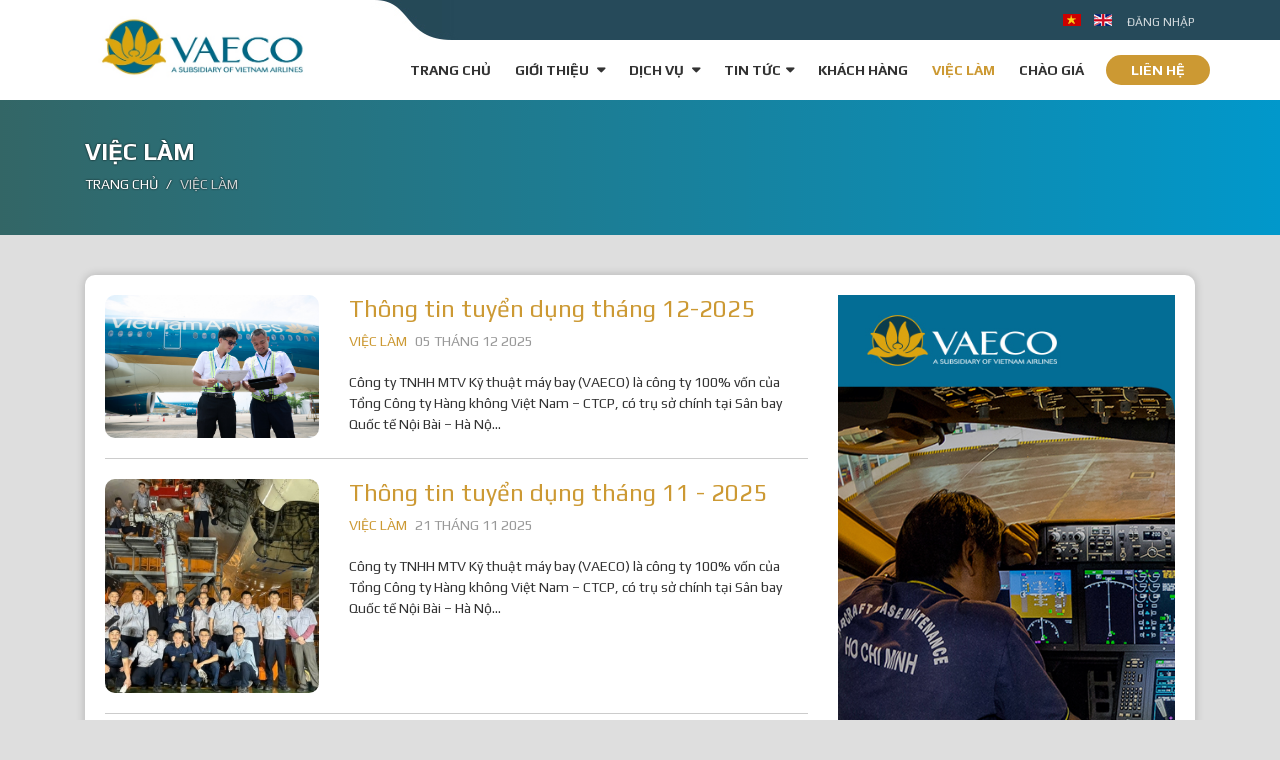

--- FILE ---
content_type: text/html; charset=utf-8
request_url: http://vaeco.com.vn/web/vi/viec-lam
body_size: 5568
content:

<!doctype html>
<html lang="vi-vn" dir="ltr">
    <head>
        <meta charset="utf-8">
        <meta name="viewport" content="width=device-width, initial-scale=1, shrink-to-fit=no">
        <link rel="canonical" href="http://vaeco.com.vn/web/vi/viec-lam">
        <base href="http://vaeco.com.vn/web/vi/viec-lam" />
	<meta http-equiv="content-type" content="text/html; charset=utf-8" />
	<meta name="generator" content="Joomla! - Open Source Content Management" />
	<title>Việc làm  - VAECO</title>
	<link href="/web/vi/viec-lam?format=feed&amp;type=rss" rel="alternate" type="application/rss+xml" title="RSS 2.0" />
	<link href="/web/vi/viec-lam?format=feed&amp;type=atom" rel="alternate" type="application/atom+xml" title="Atom 1.0" />
	<link href="/web/images/favicon.png" rel="shortcut icon" type="image/vnd.microsoft.icon" />
	<link href="//fonts.googleapis.com/css?family=Play:100,100i,300,300i,400,400i,500,500i,700,700i,900,900i&amp;subset=vietnamese" rel="stylesheet" type="text/css" />
	<link href="/web/templates/grid/css/bootstrap.min.css" rel="stylesheet" type="text/css" />
	<link href="/web/templates/grid/css/font-awesome.min.css" rel="stylesheet" type="text/css" />
	<link href="/web/templates/grid/css/template.css" rel="stylesheet" type="text/css" />
	<link href="/web/templates/grid/css/presets/default.css" rel="stylesheet" type="text/css" />
	<link href="/web/templates/grid/css/custom.css" rel="stylesheet" type="text/css" />
	<link href="/web/media/mod_languages/css/template.css?a27cffd689bda1e0f85cad2b14b15b6d" rel="stylesheet" type="text/css" />
	<style type="text/css">
body{font-family: 'Play', sans-serif;font-size: 14px;font-style: normal;}
.logo-image {height:68px;}.logo-image {height:68px;}#sp-section-5{ background-color:#20282c;color:#666666;padding:20px 0px 10px 0px; }
	</style>
	<script src="/web/media/jui/js/jquery.min.js?a27cffd689bda1e0f85cad2b14b15b6d" type="text/javascript"></script>
	<script src="/web/media/jui/js/jquery-noconflict.js?a27cffd689bda1e0f85cad2b14b15b6d" type="text/javascript"></script>
	<script src="/web/media/jui/js/jquery-migrate.min.js?a27cffd689bda1e0f85cad2b14b15b6d" type="text/javascript"></script>
	<script src="/web/media/system/js/caption.js?a27cffd689bda1e0f85cad2b14b15b6d" type="text/javascript"></script>
	<script src="/web/templates/grid/js/popper.min.js" type="text/javascript"></script>
	<script src="/web/templates/grid/js/bootstrap.min.js" type="text/javascript"></script>
	<script src="/web/templates/grid/js/main.js" type="text/javascript"></script>
	<script type="text/javascript">
jQuery(window).on('load',  function() {
				new JCaption('img.caption');
			});template="grid";
	</script>
<meta name="ahrefs-site-verification" content="d2536d96aec534d1ce3c3717ec63bd67e0d011f3223ce8927288036e7841be2e">
		
    </head>
    <body class="site helix-ultimate com-content view-category layout-blog task-none itemid-151 vi-vn ltr sticky-header layout-fluid offcanvas-init offcanvs-position-right">
    
    <div class="body-wrapper">
        <div class="body-innerwrapper">
            <header id="sp-header"><div class="container"><div class="container-inner"><div class="row"><div id="sp-logo" class="col-5 col-lg-3"><div class="sp-column"><div class="logo"><a href="/web/"><img class="logo-image d-none d-lg-inline-block" src="/web/images/vaeco-logo.png" alt="VAECO"><img class="logo-image-phone d-inline-block d-lg-none" src="/web/images/vaeco-logo.png" alt="VAECO"></a></div></div></div><div class="col-7 col-lg-9"><div class="sp-column"><div id="topBar"><div class="sp-module "><div class="sp-module-content"><div class="mod-languages">

	<ul class="lang-inline">
						<li class="lang-active" dir="ltr">
			<a href="/web/vi/viec-lam">
												<img src="/web/media/mod_languages/images/vi_vn.gif" alt="Tiếng Việt" title="Tiếng Việt" />										</a>
			</li>
								<li dir="ltr">
			<a href="/web/en/">
												<img src="/web/media/mod_languages/images/en_gb.gif" alt="English" title="English" />										</a>
			</li>
				</ul>

</div>
</div></div><div class="sp-module "><div class="sp-module-content"><ul class="menu">
<li class="item-158"><a href="http://portal.vaeco.com.vn/vi/index.htm" target="_blank" rel="noopener noreferrer">Đăng nhập</a></li></ul>
</div></div></div><div id="topMenu"><nav class="sp-megamenu-wrapper" role="navigation"><a id="offcanvas-toggler" aria-label="Navigation" class="offcanvas-toggler-right d-block d-lg-none" href="#"><i class="fa fa-bars" aria-hidden="true" title="Navigation"></i></a><ul class="menu sp-megamenu-parent menu-animation-fade-up d-none d-lg-block">
<li class="item-104 default"><a href="/web/vi/" >Trang chủ</a></li><li class="item-123 menu-deeper menu-parent"><a href="/web/vi/gioi-thieu/gioi-thieu-cong-ty" >Giới thiệu <span class="menu-toggler"></span></a><ul class="menu-child"><li class="item-124"><a href="/web/vi/gioi-thieu/gioi-thieu-cong-ty" >Giới thiệu công ty</a></li><li class="item-125"><a href="/web/vi/gioi-thieu/lich-su-hinh-thanh" >Lịch sử hình thành </a></li><li class="item-127"><a href="/web/vi/gioi-thieu/su-menh-tam-nhin" >Sứ mệnh và tầm nhìn </a></li><li class="item-128"><a href="/web/vi/gioi-thieu/gia-tri-cot-loi" >Giá trị cốt lõi </a></li><li class="item-162"><a href="/web/vi/gioi-thieu/nguon-luc" >Nguồn lực</a></li><li class="item-129"><a href="/web/vi/gioi-thieu/bo-phan-kinh-doanh" >Bộ phận kinh doanh</a></li><li class="item-163"><a href="/web/vi/gioi-thieu/phe-chuan" >Phê chuẩn </a></li><li class="item-130"><a href="/web/vi/gioi-thieu/trach-nhiem-xa-hoi" >Trách nhiệm xã hội </a></li></ul></li><li class="item-131 menu-deeper menu-parent"><a href="/web/vi/dich-vu/bao-duong-ngoai-truong" >Dịch vụ <span class="menu-toggler"></span></a><ul class="menu-child"><li class="item-141"><a href="/web/vi/dich-vu/bao-duong-ngoai-truong" >Bảo dưỡng ngoại trường</a></li><li class="item-142"><a href="/web/vi/dich-vu/bao-duong-noi-truong" >Bảo dưỡng nội trường</a></li><li class="item-144"><a href="/web/vi/dich-vu/cung-ung-phu-tung" >Cung ứng phụ tùng</a></li><li class="item-145"><a href="/web/vi/dich-vu/bao-duong-noi-that" >Bảo dưỡng nội thất</a></li><li class="item-143"><a href="/web/vi/dich-vu/dao-tao-ky-thuat" >Đào tạo kỹ thuật </a></li><li class="item-149"><a href="/web/vi/dich-vu/cac-dich-vu-khac" >Các dịch vụ khác</a></li></ul></li><li class="item-183 menu-deeper menu-parent"><a href="/web/vi/tin-ta-c/tin-tuc" >Tin tức<span class="menu-toggler"></span></a><ul class="menu-child"><li class="item-150"><a href="/web/vi/tin-ta-c/tin-tuc" >Tin tức</a></li><li class="item-184"><a href="/web/vi/tin-ta-c/truya-i-n-tha-ng-na-i-i-ba-i" >Chuyển đổi số</a></li></ul></li><li class="item-155"><a href="/web/vi/khach-hang" >Khách hàng</a></li><li class="item-151 current active"><a href="/web/vi/viec-lam" >Việc làm </a></li><li class="item-182"><a href="/web/vi/chao-gia" >Chào giá</a></li><li class="item-156"><a href="/web/vi/lien-he" class="cta">Liên hệ </a></li></ul>
</nav></div></div></div></div></div></div><div class="blueBar"></div><div class="colorBar"></div></header>            <section id="sp-section-1"><div class="row"><div id="sp-title" class="col-lg-12 "><div class="sp-column "><div class="sp-page-title"><div class="container"><h2 class="sp-page-title-heading">Việc làm </h2>
<ol itemscope itemtype="https://schema.org/BreadcrumbList" class="breadcrumb">
			<li class="float-left">
			<span class="divider fa fa-location" aria-hidden="true"></span>
		</li>
	
				<li itemprop="itemListElement" itemscope itemtype="https://schema.org/ListItem" class="breadcrumb-item"><a itemprop="item" href="/web/vi/" class="pathway"><span itemprop="name">Trang chủ</span></a>				<meta itemprop="position" content="1">
			</li>
					<li itemprop="itemListElement" itemscope itemtype="https://schema.org/ListItem" class="breadcrumb-item active"><span itemprop="name">Việc làm </span>				<meta itemprop="position" content="2">
			</li>
		</ol>
</div></div></div></div></div></section><section id="sp-main-body"><div class="container"><div class="container-inner"><div class="row"><main id="sp-component" class="col-lg-8 " role="main"><div class="sp-column "><div id="system-message-container">
	</div>

<div class="content-blog">
	
		
	
	
	
			
		<div class="posts post-blog">				
									
					<div class="post post-621 "
						itemprop="blogPost" itemscope itemtype="https://schema.org/BlogPosting">
						<div class="row">
<div class="col-md-4 col-sm-5 col-3">
	
						<div class="post-image">
							<a href="/web/vi/viec-lam/621-thong-tin-tuy-n-d-ng-thang-12-2025"><img
									 src="/web/images/DSC_6907.jpg" alt=""></a>
							</div>
			</div>
<div class="col-md-8 col-sm-7 col-9">
<div class="post-body">
	
	
	<div class="post-header">
					<h2>
									<a href="/web/vi/viec-lam/621-thong-tin-tuy-n-d-ng-thang-12-2025">
						Thông tin tuyển dụng tháng 12-2025					</a>
							</h2>
		
		
		
			</div>

		
		  <div class="post-info">

	
		
		
					<span class="category-name" title="Chuyên mục: Việc làm">
			<a href="/web/vi/viec-lam">Việc làm</a>
	</span>
		
		
					<span class="published" title="Được đăng: 05 Tháng 12 2025">
	<time datetime="2025-12-05T08:40:10+00:00">
		05 Tháng 12 2025	</time>
</span>
				
							
	
			
		
			</div>
	
	
		
	<div class="post-intro">
		Công ty TNHH MTV Kỹ thuật máy bay (VAECO) là công ty 100% vốn của Tổng Công ty Hàng không Việt Nam – CTCP, có trụ sở chính tại Sân bay Quốc tế Nội Bài – Hà Nộ...
	</div>

	
	
	</div>
</div>
</div>
					</div>								
									
					<div class="post post-603 "
						itemprop="blogPost" itemscope itemtype="https://schema.org/BlogPosting">
						<div class="row">
<div class="col-md-4 col-sm-5 col-3">
	
						<div class="post-image">
							<a href="/web/vi/viec-lam/603-thong-tin-tuy-n-d-ng-thang-11-2025"><img
									 src="/web/images/2024/12/12/10_medium.jpg" alt=""></a>
							</div>
			</div>
<div class="col-md-8 col-sm-7 col-9">
<div class="post-body">
	
	
	<div class="post-header">
					<h2>
									<a href="/web/vi/viec-lam/603-thong-tin-tuy-n-d-ng-thang-11-2025">
						Thông tin tuyển dụng tháng 11 - 2025					</a>
							</h2>
		
		
		
			</div>

		
		  <div class="post-info">

	
		
		
					<span class="category-name" title="Chuyên mục: Việc làm">
			<a href="/web/vi/viec-lam">Việc làm</a>
	</span>
		
		
					<span class="published" title="Được đăng: 21 Tháng 11 2025">
	<time datetime="2025-11-21T03:59:17+00:00">
		21 Tháng 11 2025	</time>
</span>
				
							
	
			
		
			</div>
	
	
		
	<div class="post-intro">
		Công ty TNHH MTV Kỹ thuật máy bay (VAECO) là công ty 100% vốn của Tổng Công ty Hàng không Việt Nam – CTCP, có trụ sở chính tại Sân bay Quốc tế Nội Bài – Hà Nộ...
	</div>

	
	
	</div>
</div>
</div>
					</div>								
									
					<div class="post post-550 "
						itemprop="blogPost" itemscope itemtype="https://schema.org/BlogPosting">
						<div class="row">
<div class="col-md-4 col-sm-5 col-3">
	
						<div class="post-image">
							<a href="/web/vi/viec-lam/550-thong-tin-tuy-n-d-ng-thang-10-2025-l-n-2"><img
									 src="/web/images/DSC_7086_-_Copy.jpg" alt=""></a>
							</div>
			</div>
<div class="col-md-8 col-sm-7 col-9">
<div class="post-body">
	
	
	<div class="post-header">
					<h2>
									<a href="/web/vi/viec-lam/550-thong-tin-tuy-n-d-ng-thang-10-2025-l-n-2">
						Thông tin tuyển dụng tháng 10 - 2025 (lần 2)					</a>
							</h2>
		
		
		
			</div>

		
		  <div class="post-info">

	
		
		
					<span class="category-name" title="Chuyên mục: Việc làm">
			<a href="/web/vi/viec-lam">Việc làm</a>
	</span>
		
		
					<span class="published" title="Được đăng: 15 Tháng 10 2025">
	<time datetime="2025-10-15T09:07:34+00:00">
		15 Tháng 10 2025	</time>
</span>
				
							
	
			
		
			</div>
	
	
		
	<div class="post-intro">
		Công ty TNHH MTV Kỹ thuật máy bay (VAECO) là công ty 100% vốn của Tổng Công ty Hàng không Việt Nam – CTCP, có trụ sở chính tại Sân bay Quốc tế Nội Bài – Hà Nộ...
	</div>

	
	
	</div>
</div>
</div>
					</div>								
									
					<div class="post post-544 "
						itemprop="blogPost" itemscope itemtype="https://schema.org/BlogPosting">
						<div class="row">
<div class="col-md-4 col-sm-5 col-3">
	
						<div class="post-image">
							<a href="/web/vi/viec-lam/544-thong-tin-tuy-n-d-ng-thang-10-2026"><img
									 src="/web/images/Anh_14.jpg" alt=""></a>
							</div>
			</div>
<div class="col-md-8 col-sm-7 col-9">
<div class="post-body">
	
	
	<div class="post-header">
					<h2>
									<a href="/web/vi/viec-lam/544-thong-tin-tuy-n-d-ng-thang-10-2026">
						Thông tin tuyển dụng tháng 10 - 2025 (lần 1)					</a>
							</h2>
		
		
		
			</div>

		
		  <div class="post-info">

	
		
		
					<span class="category-name" title="Chuyên mục: Việc làm">
			<a href="/web/vi/viec-lam">Việc làm</a>
	</span>
		
		
					<span class="published" title="Được đăng: 09 Tháng 10 2025">
	<time datetime="2025-10-09T08:08:31+00:00">
		09 Tháng 10 2025	</time>
</span>
				
							
	
			
		
			</div>
	
	
		
	<div class="post-intro">
		Công ty TNHH MTV Kỹ thuật máy bay (VAECO) là công ty 100% vốn của Tổng Công ty Hàng không Việt Nam – CTCP, có trụ sở chính tại Sân bay Quốc tế Nội Bài – Hà Nộ...
	</div>

	
	
	</div>
</div>
</div>
					</div>								
									
					<div class="post post-504 "
						itemprop="blogPost" itemscope itemtype="https://schema.org/BlogPosting">
						<div class="row">
<div class="col-md-4 col-sm-5 col-3">
	
						<div class="post-image">
							<a href="/web/vi/viec-lam/504-thong-tin-tuy-n-d-ng-thang-09-2025"><img
									 src="/web/images/2022/08/02/Copy of HUG04081 11_medium.jpg" alt=""></a>
							</div>
			</div>
<div class="col-md-8 col-sm-7 col-9">
<div class="post-body">
	
	
	<div class="post-header">
					<h2>
									<a href="/web/vi/viec-lam/504-thong-tin-tuy-n-d-ng-thang-09-2025">
						Thông tin tuyển dụng tháng 09 - 2025					</a>
							</h2>
		
		
		
			</div>

		
		  <div class="post-info">

	
		
		
					<span class="category-name" title="Chuyên mục: Việc làm">
			<a href="/web/vi/viec-lam">Việc làm</a>
	</span>
		
		
					<span class="published" title="Được đăng: 15 Tháng 9 2025">
	<time datetime="2025-09-15T07:54:57+00:00">
		15 Tháng 9 2025	</time>
</span>
				
							
	
			
		
			</div>
	
	
		
	<div class="post-intro">
		Công ty TNHH MTV Kỹ thuật máy bay (VAECO) là công ty 100% vốn của Tổng Công ty Hàng không Việt Nam – CTCP, có trụ sở chính tại Sân bay Quốc tế Nội Bài – Hà Nộ...
	</div>

	
	
	</div>
</div>
</div>
					</div>								
									
					<div class="post post-435 "
						itemprop="blogPost" itemscope itemtype="https://schema.org/BlogPosting">
						<div class="row">
<div class="col-md-4 col-sm-5 col-3">
	
						<div class="post-image">
							<a href="/web/vi/viec-lam/435-thong-tin-tuy-n-d-ng-thang-07-2025"><img
									 src="/web/images/DSC_6907.jpg" alt=""></a>
							</div>
			</div>
<div class="col-md-8 col-sm-7 col-9">
<div class="post-body">
	
	
	<div class="post-header">
					<h2>
									<a href="/web/vi/viec-lam/435-thong-tin-tuy-n-d-ng-thang-07-2025">
						Thông tin tuyển dụng tháng 07 - 2025					</a>
							</h2>
		
		
		
			</div>

		
		  <div class="post-info">

	
		
		
					<span class="category-name" title="Chuyên mục: Việc làm">
			<a href="/web/vi/viec-lam">Việc làm</a>
	</span>
		
		
					<span class="published" title="Được đăng: 15 Tháng 7 2025">
	<time datetime="2025-07-15T04:26:39+00:00">
		15 Tháng 7 2025	</time>
</span>
				
							
	
			
		
			</div>
	
	
		
	<div class="post-intro">
		Công ty TNHH MTV Kỹ thuật máy bay (VAECO) là công ty 100% vốn của Tổng Công ty Hàng không Việt Nam – CTCP, có trụ sở chính tại Sân bay Quốc tế Nội Bài – Hà Nộ...
	</div>

	
	
	</div>
</div>
</div>
					</div>								
									
					<div class="post post-394 "
						itemprop="blogPost" itemscope itemtype="https://schema.org/BlogPosting">
						<div class="row">
<div class="col-md-4 col-sm-5 col-3">
	
						<div class="post-image">
							<a href="/web/vi/viec-lam/394-thong-tin-tuy-n-d-ng-thang-06-2025"><img
									 src="/web/images/Anh_14.jpg" alt=""></a>
							</div>
			</div>
<div class="col-md-8 col-sm-7 col-9">
<div class="post-body">
	
	
	<div class="post-header">
					<h2>
									<a href="/web/vi/viec-lam/394-thong-tin-tuy-n-d-ng-thang-06-2025">
						Thông tin tuyển dụng tháng 06 - 2025					</a>
							</h2>
		
		
		
			</div>

		
		  <div class="post-info">

	
		
		
					<span class="category-name" title="Chuyên mục: Việc làm">
			<a href="/web/vi/viec-lam">Việc làm</a>
	</span>
		
		
					<span class="published" title="Được đăng: 30 Tháng 5 2025">
	<time datetime="2025-05-30T04:23:24+00:00">
		30 Tháng 5 2025	</time>
</span>
				
							
	
			
		
			</div>
	
	
		
	<div class="post-intro">
		Công ty TNHH MTV Kỹ thuật máy bay (VAECO) là công ty 100% vốn của Tổng Công ty Hàng không Việt Nam – CTCP, có trụ sở chính tại Sân bay Quốc tế Nội Bài – Hà Nộ...
	</div>

	
	
	</div>
</div>
</div>
					</div>								
									
					<div class="post post-361 "
						itemprop="blogPost" itemscope itemtype="https://schema.org/BlogPosting">
						<div class="row">
<div class="col-md-4 col-sm-5 col-3">
	
						<div class="post-image">
							<a href="/web/vi/viec-lam/361-thong-tin-tuy-n-d-ng-thang-05-2025"><img
									 src="/web/images/DSC_7086_-_Copy.jpg" alt=""></a>
							</div>
			</div>
<div class="col-md-8 col-sm-7 col-9">
<div class="post-body">
	
	
	<div class="post-header">
					<h2>
									<a href="/web/vi/viec-lam/361-thong-tin-tuy-n-d-ng-thang-05-2025">
						Thông tin tuyển dụng tháng 05 - 2025					</a>
							</h2>
		
		
		
			</div>

		
		  <div class="post-info">

	
		
		
					<span class="category-name" title="Chuyên mục: Việc làm">
			<a href="/web/vi/viec-lam">Việc làm</a>
	</span>
		
		
					<span class="published" title="Được đăng: 07 Tháng 5 2025">
	<time datetime="2025-05-07T08:27:43+00:00">
		07 Tháng 5 2025	</time>
</span>
				
							
	
			
		
			</div>
	
	
		
	<div class="post-intro">
		Công ty TNHH MTV Kỹ thuật máy bay (VAECO) là công ty 100% vốn của Tổng Công ty Hàng không Việt Nam – CTCP, có trụ sở chính tại Sân bay Quốc tế Nội Bài – Hà Nộ...
	</div>

	
	
	</div>
</div>
</div>
					</div>								
									
		</div>
	
	
	
	
	
			<nav class="d-flex pagination-wrapper">
							<div class="mr-auto">
					<ul class="pagination"><li class="page-item active"><a class="page-link">1</a></li><li class="page-item"><a class="page-link " href="/web/vi/viec-lam?start=8" title="2">2</a></li><li class="page-item"><a class="page-link " href="/web/vi/viec-lam?start=16" title="3">3</a></li><li class="page-item"><a class="page-link " href="/web/vi/viec-lam?start=24" title="4">4</a></li><li class="page-item"><a class="page-link " href="/web/vi/viec-lam?start=32" title="5">5</a></li><li class="page-item"><a class="page-link " href="/web/vi/viec-lam?start=40" title="6">6</a></li><li class="page-item"><a class="page-link " href="/web/vi/viec-lam?start=48" title="7">7</a></li><li class="page-item"><a class="page-link " href="/web/vi/viec-lam?start=56" title="8">8</a></li><li class="page-item"><a class="page-link " href="/web/vi/viec-lam?start=64" title="9">9</a></li><li class="page-item"><a class="page-link " href="/web/vi/viec-lam?start=72" title="10">10</a></li><li class="page-item"><a class="page-link " href="/web/vi/viec-lam?start=8" title="Trang sau">Trang sau</a></li><li class="page-item"><a class="page-link " href="/web/vi/viec-lam?start=80" title="End">End</a></li></ul>				</div>
				<div class="pagination-counter">
					Page 1 of 11				</div>
					</nav>
	
</div>
</div></main><aside id="sp-right" class="col-lg-4 "><div class="sp-column "><div class="sp-module "><div class="sp-module-content"><div class="bannergroup">

	<div class="banneritem">
																																																																			<a
							href="/web/vi/component/banners/click/3" target="_blank" rel="noopener noreferrer"
							title="Side Banner 3">
							<img
								src="http://vaeco.com.vn/web/images/banners/VAECO-Banner-3.jpg"
								alt="Side Banner 3"
																							/>
						</a>
																<div class="clr"></div>
	</div>

</div>
</div></div><div class="sp-module "><div class="sp-module-content">

<div class="custom"  >
	<div class="fb-page" data-href="https://www.facebook.com/VAECO.VNA/" data-tabs="timeline" data-width="" data-height="" data-small-header="true" data-adapt-container-width="true" data-hide-cover="false" data-show-facepile="true">
<blockquote class="fb-xfbml-parse-ignore" cite="https://www.facebook.com/VAECO.VNA/"><a href="https://www.facebook.com/VAECO.VNA/">Vietnam Airlines Engineering Company - VAECO</a></blockquote>
</div></div>
</div></div></div></aside></div></div></div></section><footer id="sp-footer"><div class="container"><div class="container-inner"><div class="row"><div id="sp-user1" class="col-lg-2 "><div class="sp-column "><div class="sp-module "><div class="sp-module-content"><ul class="menu">
<li class="item-104 default"><a href="/web/vi/" >Trang chủ</a></li><li class="item-123 menu-parent"><a href="/web/vi/gioi-thieu/gioi-thieu-cong-ty" >Giới thiệu <span class="menu-toggler"></span></a></li><li class="item-131 menu-parent"><a href="/web/vi/dich-vu/bao-duong-ngoai-truong" >Dịch vụ <span class="menu-toggler"></span></a></li><li class="item-183 menu-parent"><a href="/web/vi/tin-ta-c/tin-tuc" >Tin tức<span class="menu-toggler"></span></a></li><li class="item-155"><a href="/web/vi/khach-hang" >Khách hàng</a></li><li class="item-151 current active"><a href="/web/vi/viec-lam" >Việc làm </a></li><li class="item-182"><a href="/web/vi/chao-gia" >Chào giá</a></li><li class="item-156"><a href="/web/vi/lien-he" class="cta">Liên hệ </a></li></ul>
</div></div></div></div><div id="sp-user2" class="col-lg-6 "><div class="sp-column "><div class="sp-module "><h3 class="sp-module-title">Tin mới nhất</h3><div class="sp-module-content"><ul class="post-list">
	
					<li>
									<a class="mod-articles-category-title " href="/web/vi/tin-ta-c/tin-tuc/656-ti-c-tri-an-khach-hang-vaeco-g-n-k-t-d-ng-hanh">Tiệc Tri Ân Khách Hàng VAECO: Gắn Kết & Đồng Hành</a>
				
				
				
				
				
				
									<p class="mod-articles-category-introtext">
						Năm 2025 đã khép lại, đánh dấu một chặng đường với nhiều thành tựu nổi bật và...					</p>
				
							</li>
					<li>
									<a class="mod-articles-category-title " href="/web/vi/tin-ta-c/tin-tuc/651-vaeco-ti-p-t-c-hoan-t-t-b-o-du-ng-d-nh-ky-cho-cac-tau-bay-ti-p-theo-c-a-lufthansa">VAECO tiếp tục hoàn tất bảo dưỡng định kỳ cho các tàu bay tiếp theo của Lufthansa</a>
				
				
				
				
				
				
									<p class="mod-articles-category-introtext">
						Tiếp nối thành công từ tàu bay đầu tiên, đến ngày 12/12/2025, VAECO đã hoàn...					</p>
				
							</li>
					<li>
									<a class="mod-articles-category-title " href="/web/vi/tin-ta-c/tin-tuc/647-chuc-giang-sinh-an-lanh-va-nam-m-i-h-nh-phuc">Chúc Giáng sinh an lành và Năm mới hạnh phúc</a>
				
				
				
				
				
				
									<p class="mod-articles-category-introtext">
						VAECO chúc Quý đối tác và toàn thể cán bộ, công nhân viên một mùa lễ an lành, ấm...					</p>
				
							</li>
					<li>
									<a class="mod-articles-category-title " href="/web/vi/viec-lam/621-thong-tin-tuy-n-d-ng-thang-12-2025">Thông tin tuyển dụng tháng 12-2025</a>
				
				
				
				
				
				
									<p class="mod-articles-category-introtext">
						Công ty TNHH MTV Kỹ thuật máy bay (VAECO) là công ty 100% vốn của Tổng Công ty...					</p>
				
							</li>
			
</ul>
</div></div></div></div><div id="sp-user3" class="col-lg-4 "><div class="sp-column "><div class="sp-module "><h3 class="sp-module-title">Liên hệ</h3><div class="sp-module-content">

<div class="custom"  >
	<p><strong>Ban phát triển kinh doanh</strong></p>
<p>Địa chỉ: Sân bay quốc tế Nội Bài, xã Nội Bài, Hà Nội<br /><br />Email: <a href="mailto:customer.vaeco@vietnamairlines.com">customer.vaeco@vietnamairlines.com</a></p></div>
</div></div></div></div></div></div></div></footer><section id="sp-section-5"><div class="container"><div class="container-inner"><div class="row"><div id="sp-footer2" class="col-lg-12 "><div class="sp-column "><div class="sp-module "><div class="sp-module-content">

<div class="custom"  >
	<p style="text-align: center;">Copyright © 2013 - VAECO. All rights reserved</p></div>
</div></div></div></div></div></div></div></section>        </div>
    </div>

    <!-- Off Canvas Menu -->
    <div class="offcanvas-overlay"></div>
    <div class="offcanvas-menu">
        <a href="#" class="close-offcanvas"><span class="fa fa-remove"></span></a>
        <div class="offcanvas-inner">
                            <div class="sp-module "><div class="sp-module-content"><ul class="menu">
<li class="item-104 default"><a href="/web/vi/" >Trang chủ</a></li><li class="item-123 menu-deeper menu-parent"><a href="/web/vi/gioi-thieu/gioi-thieu-cong-ty" >Giới thiệu <span class="menu-toggler"></span></a><ul class="menu-child"><li class="item-124"><a href="/web/vi/gioi-thieu/gioi-thieu-cong-ty" >Giới thiệu công ty</a></li><li class="item-125"><a href="/web/vi/gioi-thieu/lich-su-hinh-thanh" >Lịch sử hình thành </a></li><li class="item-127"><a href="/web/vi/gioi-thieu/su-menh-tam-nhin" >Sứ mệnh và tầm nhìn </a></li><li class="item-128"><a href="/web/vi/gioi-thieu/gia-tri-cot-loi" >Giá trị cốt lõi </a></li><li class="item-162"><a href="/web/vi/gioi-thieu/nguon-luc" >Nguồn lực</a></li><li class="item-129"><a href="/web/vi/gioi-thieu/bo-phan-kinh-doanh" >Bộ phận kinh doanh</a></li><li class="item-163"><a href="/web/vi/gioi-thieu/phe-chuan" >Phê chuẩn </a></li><li class="item-130"><a href="/web/vi/gioi-thieu/trach-nhiem-xa-hoi" >Trách nhiệm xã hội </a></li></ul></li><li class="item-131 menu-deeper menu-parent"><a href="/web/vi/dich-vu/bao-duong-ngoai-truong" >Dịch vụ <span class="menu-toggler"></span></a><ul class="menu-child"><li class="item-141"><a href="/web/vi/dich-vu/bao-duong-ngoai-truong" >Bảo dưỡng ngoại trường</a></li><li class="item-142"><a href="/web/vi/dich-vu/bao-duong-noi-truong" >Bảo dưỡng nội trường</a></li><li class="item-144"><a href="/web/vi/dich-vu/cung-ung-phu-tung" >Cung ứng phụ tùng</a></li><li class="item-145"><a href="/web/vi/dich-vu/bao-duong-noi-that" >Bảo dưỡng nội thất</a></li><li class="item-143"><a href="/web/vi/dich-vu/dao-tao-ky-thuat" >Đào tạo kỹ thuật </a></li><li class="item-149"><a href="/web/vi/dich-vu/cac-dich-vu-khac" >Các dịch vụ khác</a></li></ul></li><li class="item-183 menu-deeper menu-parent"><a href="/web/vi/tin-ta-c/tin-tuc" >Tin tức<span class="menu-toggler"></span></a><ul class="menu-child"><li class="item-150"><a href="/web/vi/tin-ta-c/tin-tuc" >Tin tức</a></li><li class="item-184"><a href="/web/vi/tin-ta-c/truya-i-n-tha-ng-na-i-i-ba-i" >Chuyển đổi số</a></li></ul></li><li class="item-155"><a href="/web/vi/khach-hang" >Khách hàng</a></li><li class="item-151 current active"><a href="/web/vi/viec-lam" >Việc làm </a></li><li class="item-182"><a href="/web/vi/chao-gia" >Chào giá</a></li><li class="item-156"><a href="/web/vi/lien-he" class="cta">Liên hệ </a></li></ul>
</div></div>
                    </div>
    </div>

    <div id="fb-root"></div>
<script async defer crossorigin="anonymous" src="https://connect.facebook.net/vi_VN/sdk.js#xfbml=1&version=v3.3"></script>

<!-- Load Facebook SDK for JavaScript -->
<div id="fb-root"></div>
<script>
  window.fbAsyncInit = function() {
    FB.init({
      xfbml            : true,
      version          : 'v3.3'
    });
  };

  (function(d, s, id) {
  var js, fjs = d.getElementsByTagName(s)[0];
  if (d.getElementById(id)) return;
  js = d.createElement(s); js.id = id;
  js.src = 'https://connect.facebook.net/en_US/sdk/xfbml.customerchat.js';
  fjs.parentNode.insertBefore(js, fjs);
}(document, 'script', 'facebook-jssdk'));</script>

<!-- Your customer chat code -->
<div class="fb-customerchat"
  attribution=setup_tool
  page_id="605874073110023"
  theme_color="#19809a">
</div>

    
    
    <!-- Go to top -->
    
    </body>
</html>

--- FILE ---
content_type: text/css
request_url: http://vaeco.com.vn/web/templates/grid/css/presets/default.css
body_size: 1135
content:
/**
 * @package Helix Ultimate Framework
 * @author JoomShaper https://www.joomshaper.com
 * @copyright Copyright (c) 2010 - 2018 JoomShaper
 * @license http://www.gnu.org/licenses/gpl-2.0.html GNU/GPLv2 or Later
 */
body, .sp-preloader {
  background-color: #fff;
  color: #333;
}
.sp-preloader > div {
  background: #c93;
}
.sp-preloader > div:after {
  background: #fff;
}
#sp-top-bar {
  background: #333;
  color: #121111;
}
#sp-top-bar a {
  color: #121111;
}
#sp-header {
  background: #fff;
}
a {
  color: #c93;
}
a:hover, a:focus, a:active {
  color: #e6ae20;
}
.tags > li {
  display: inline-block;
}
.tags > li a {
  background: rgba(204, 153, 51, 0.1);
  color: #c93;
}
.tags > li a:hover {
  background: #e6ae20;
}
.article-social-share .social-share-icon ul li a {
  color: #333;
}
.article-social-share .social-share-icon ul li a:hover, .article-social-share .social-share-icon ul li a:focus {
  background: #c93;
}
.pager > li a {
  border: 1px solid #ededed;
  color: #333;
}
.sp-megamenu-parent > li > a {
  color: #333;
}
.sp-megamenu-parent > li:hover > a {
  color: #19809a;
}
.sp-megamenu-parent > li.active > a, .sp-megamenu-parent > li.active:hover > a {
  color: #19809a;
}
.sp-megamenu-parent .sp-dropdown .sp-dropdown-inner {
  background: #fff;
}
.sp-megamenu-parent .sp-dropdown li.sp-menu-item > a {
  color: #252525;
}
.sp-megamenu-parent .sp-dropdown li.sp-menu-item > a:hover {
  color: #19809a;
}
.sp-megamenu-parent .sp-dropdown li.sp-menu-item.active > a {
  color: #19809a;
}
.sp-megamenu-parent .sp-mega-group > li > a {
  color: #252525;
}
#offcanvas-toggler > .fa {
  color: #333;
}
#offcanvas-toggler > .fa:hover, #offcanvas-toggler > .fa:focus, #offcanvas-toggler > .fa:active {
  color: #19809a;
}
.offcanvas-menu {
  background-color: #fff;
  color: #252525;
}
.offcanvas-menu .offcanvas-inner .sp-module ul > li a, .offcanvas-menu .offcanvas-inner .sp-module ul > li span {
  color: #252525;
}
.offcanvas-menu .offcanvas-inner .sp-module ul > li a:hover, .offcanvas-menu .offcanvas-inner .sp-module ul > li span:hover, .offcanvas-menu .offcanvas-inner .sp-module ul > li a:focus, .offcanvas-menu .offcanvas-inner .sp-module ul > li span:focus {
  color: #19809a;
}
.offcanvas-menu .offcanvas-inner .sp-module ul > li.menu-parent > a > .menu-toggler, .offcanvas-menu .offcanvas-inner .sp-module ul > li.menu-parent > .menu-separator > .menu-toggler {
  color: rgba(37, 37, 37, 0.5);
}
.offcanvas-menu .offcanvas-inner .sp-module ul > li ul li a {
  color: rgba(37, 37, 37, 0.8);
}
.btn-primary, .sppb-btn-primary {
  border-color: #c93;
  background-color: #c93;
}
.btn-primary:hover, .sppb-btn-primary:hover {
  border-color: #e6ae20;
  background-color: #e6ae20;
}
ul.social-icons > li a:hover {
  color: #c93;
}
.sp-page-title {
  background: #c93;
}
.layout-boxed .body-innerwrapper {
  background: #fff;
}
.sp-module ul > li > a {
  color: #333;
}
.sp-module ul > li > a:hover {
  color: #c93;
}
.sp-module .latestnews > div > a {
  color: #333;
}
.sp-module .latestnews > div > a:hover {
  color: #c93;
}
.sp-module .tagscloud .tag-name:hover {
  background: #c93;
}
.search .btn-toolbar button {
  background: #c93;
}
#sp-footer, #sp-bottom {
  background: #171717;
  color: #fff;
}
#sp-footer a, #sp-bottom a {
  color: #a2a2a2;
}
#sp-footer a:hover, #sp-bottom a:hover, #sp-footer a:active, #sp-bottom a:active, #sp-footer a:focus, #sp-bottom a:focus {
  color: #fff;
}
#sp-bottom .sp-module-content .latestnews > li > a > span {
  color: #fff;
}
.sp-comingsoon body {
  background-color: #c93;
}
.pagination > li > a, .pagination > li > span {
  color: #333;
}
.pagination > li > a:hover, .pagination > li > span:hover, .pagination > li > a:focus, .pagination > li > span:focus {
  color: #333;
}
.pagination > .active > a, .pagination > .active > span {
  border-color: #c93;
  background-color: #c93;
}
.pagination > .active > a:hover, .pagination > .active > span:hover, .pagination > .active > a:focus, .pagination > .active > span:focus {
  border-color: #c93;
  background-color: #c93;
}
.error-code, .coming-soon-number {
  color: #c93;
}


--- FILE ---
content_type: text/css
request_url: http://vaeco.com.vn/web/templates/grid/css/custom.css
body_size: 2746
content:
@charset "utf-8";
/* CSS Document */

body {
	background:#dedede;
	padding-top:100px;
}

h2 {font-size:24px;}

#topBar {
	background:url(../images/topBar-bg.jpg) left top no-repeat #264a5a;
	height:40px;
	line-height:20px;
	padding:10px 0px 10px 0px;
	font-size:12px;
	text-transform: uppercase;
	text-align: right;	
}
#topBar .sp-module {
	display: inline-block;	
	padding-left:5px;
}
#topBar .mod-languages img {
	margin-top:4px;
}

.blueBar {
	content:"";
	height:40px;
	width:40%;
	background:#264a5a;
	position:absolute;
	top:0;
	right:0;
	z-index:-1;
}
#sp-header {	
	box-shadow: none;
	position:fixed;
	top:0;
}
#topBar a {
	color:rgba(255,255,255,0.8);	
}
#topBar a:hover {
	color:#fff;
}
#topBar ul {
	margin:0;
	padding:0;
	list-style: none;
}
#topBar ul li {
	display:inline-block !important;
	margin:0px 0px 0px 10px;
	padding:0px;	
}
#topBar ul li a {
	display:inline-block !important;
	
}
.sp-megamenu-parent > li > a, .sp-megamenu-parent > li > span {
	line-height:60px;
	font-weight: bold;
	text-transform: uppercase;
	color:#333;
	padding-left:12px;
	padding-right:12px;
}
.sp-megamenu-parent > li > a:hover, .sp-megamenu-parent > li > span:hover {
	color:#19809a;
}
.sp-megamenu-parent > li.active > a, .sp-megamenu-parent > li:hover > a, .sp-megamenu-parent > li.active:hover > a {
	font-weight: bold;
	color:#cc9933;
	
}



.sp-megamenu-parent > li {
	position:relative;
}

.sp-megamenu-parent > li > .menu-child {
	position:absolute;
	left:-10px;
	padding:0px;
	margin:0px;
	height:0px;
	overflow: hidden;
	opacity: 0;
	min-width:250px;
	background:#cc9933;	
	transition:all 0.4s;
	border-radius:0px 0px 5px 5px;
	box-shadow:0px 5px 5px rgba(0,0,0,0.4);
}

.sp-megamenu-parent > li:hover > .menu-child {
	
	padding:0px 0px 0px 0px;
	opacity: 1;
	height:auto;
	
}

.sp-megamenu-parent li.menu-deeper > a:after {
	content: "\f0d7";
	font-family: FontAwesome;
	display:inline-block;
	margin-left:5px;
}

.sp-megamenu-parent > li > .menu-child li a {
	display: block;
	padding:8px 20px;		
	color:#fff;	
	text-transform: uppercase;
	border-bottom:1px solid #996600;
}
.sp-megamenu-parent > li > .menu-child li a:hover {
	background:#996600;
	
}
.sp-megamenu-parent > li > .menu-child li:last-child a {
	border-bottom:0px;
}

#sp-right .menu {
	text-transform: uppercase;	
	border:1px solid #ccc;
	padding:5px 20px !important;
	border-radius:5px;
}
#sp-right .menu a {
	line-height:1.5 !important;
	padding:10px 0px !important;
}
#sp-right .active a {	
	color:#cc9933;
	font-weight: bold;
}

#sp-right .sp-module {
	padding:0px;
	border:none;
	margin-bottom:20px;
	margin-top:0px;
	
}

#sp-right .banneritem img {
	width:100%;
	max-width: 100%;
}

#offcanvas-toggler {
	line-height:60px;
	height:60px;
}

.sp-megamenu-parent li a.cta {
	background:#cc9933;
	color:#fff;
	line-height:30px;
	border-radius:50px;
	padding-left:25px;
	padding-right:25px;
	margin-left:10px;
}

.colorBar {
	height:10px;
	background: #336666;
	background: -moz-linear-gradient(left, #336666 0%, #0198cb 100%);
	background: -webkit-linear-gradient(left, #336666 0%,#0198cb 100%);
	background: linear-gradient(to right, #336666 0%,#0198cb 100%);
	filter: progid:DXImageTransform.Microsoft.gradient( startColorstr='#336666', endColorstr='#0198cb',GradientType=1 );
	width:100%;
}

#showcase h2 {
	font-size:3rem !important; 
	text-transform: uppercase; 
	font-weight: bold;
	margin:0px 0px 30px 0px;
}

#showcase p {
	font-size:1.5rem;
	line-height:1.2;
	margin-top:0px;
	margin-bottom:30px;
}

.sp-slider-btn-text {
	text-transform: uppercase;
	background:#cc9933 !important;
	color:#fff !important;
	border-radius:50px !important;
	width:300px;
	font-weight: bold !important;
	padding:15px 20px !important;
	font-size:18px !important;
	display:inline-block;
}
.sp-slider-btn-text:hover {
	background:#19809a !important
}

.sppb-btn {
	text-transform: uppercase;
	background:#cc9933 !important;
	color:#fff !important;
	border:none !important;
	border-radius:50px !important;	
	font-weight: bold !important;
	padding:10px 80px !important;
	font-size:16px !important;
	display:inline-block;
}

.sppb-btn:hover {
	background:#19809a !important;
	
}

.br-corner {
	border-radius:0px 0px 80px 0px;
}

.yellow {color:#cc9933}

h3.sppb-addon-title, h3.sppb-title-heading {
	font-size:36px;
	line-height:36px;
	font-weight: bold;
	text-transform: uppercase;
	color:#19809a;
	border-left:15px solid #cc9933 !important;
	padding-left:10px;
	margin-bottom:40px;
}

#sp-footer {
	background:#35434a;
	color:#999;
	padding-top:40px;
	border-top:0px;
	padding-bottom:40px;
}

#sp-footer .container-inner {
	padding:0px;
	border:0px;
}

#sp-footer h3.sp-module-title {
	font-size:18px;
	line-height:20px;	
	text-transform: uppercase;
	color:rgba(255,255,255,0.6);
	border-left:5px solid rgba(255,255,255,0.6) !important;
	padding-left:10px;
	margin-bottom:20px;
}

#sp-footer .custom {
	border-left:1px solid rgba(255,255,255,0.2);
	padding-left:20px;
}

#sp-footer .post-list a {
	color:rgba(255,255,255,0.8);
	font-weight: bold;
	
}
#sp-footer .mod-list a:hover {
	color:#fff;
}
#sp-footer .post-list {
	margin:0;
	padding:0;
	list-style: none;
}

h4 {
	font-size:24px;
	line-height:30px;
	margin-bottom:30px;
	color:#19809a;
	font-weight:bold;
}

.img-circle {
	border:3px solid #666;
	display: inline-block;
	padding:20px;
	border-radius:50px;
	text-align: center;	
}
a.img-circle:hover {
	border-color:#cc9933;}

.home-services .row > div:first-child .post {
	border-right:1px solid #ccc;
}
.home-services .post {
	padding-right:40px;
	padding-bottom:40px;
}

.sppb-testimonial-message {
	min-height:120px;
}



#video, #cloud {
	position:relative;
}

#video:after, #cloud:after {
	display:block;
	content:"";
	width:100%;
	height:54px;
	background:url(../images/bottom-shape-1.png) right top no-repeat;
	position:absolute;
	bottom:0;
	right:0;
	z-index:100;
	

}
#cloud:before {
	display:block;
	content:"";
	width:100%;
	height:54px;
	background:url(../images/top-shape-1.png) left bottom no-repeat;
	position:absolute;
	top:0;
	left:0;
	z-index:100;

}

#sp-footer ul.menu {
	margin:0;
	padding:0;
}

#sp-footer ul.menu li {
	display: block;
	margin:0px 0px 10px 0px;
}

.content-blog .post-image img {
	width:100%;
	max-width: 100%;
	margin-bottom:20px;
	border-radius:10px;
}
.content-blog .post-intro {
	margin-bottom:20px;
}
.content-blog .post {
	border-bottom:1px solid #ccc;
	margin-bottom:20px;
}
.content-blog .post:last-child {
	border-bottom:0px;
	}
.post-info {
	color:#999;
	margin-bottom:20px;
	text-transform: uppercase;
}
.post-info span {
	margin-right:5px;

}


#sp-main-body > .container > .container-inner {
	background:#fff;
	padding:20px;
	border-radius:10px;
	
	box-shadow:0px 0px 10px rgba(0,0,0,0.2);
}

#sp-main-body {
	padding:40px 0px 40px 0px;
	
}

.sp-page-title {
	background-repeat: no-repeat;
	background-size:cover;
	padding:40px 0px 40px 0px;
	color:#fff;
	background: #336666;
	background: -moz-linear-gradient(left, #336666 0%, #0198cb 100%);
	background: -webkit-linear-gradient(left, #336666 0%,#0198cb 100%);
	background: linear-gradient(to right, #336666 0%,#0198cb 100%);
	filter: progid:DXImageTransform.Microsoft.gradient( startColorstr='#336666', endColorstr='#0198cb',GradientType=1 );
	width:100%;
}
.sp-page-title .sp-page-title-heading {
	text-transform: uppercase;
	font-weight: bold;
	margin:0px;
	text-shadow:0px 0px 2px #000;
}
.sp-page-title-sub-heading {
	font-size:24px;
	line-height:36px;
	text-shadow:0px 0px 2px #000;
}
.breadcrumb {
	text-transform: uppercase;
	text-shadow:0px 0px 2px #000;
}

.article-details h3 {
	font-size:18px;
	text-transform: uppercase;
	border-left:10px solid #cc9933;
	padding-left:10px;
	color:#006699;
	margin-bottom:1rem;
	font-weight: bold;
}
.article-details h2 {
	border-bottom:1px solid #ccc;
	padding-bottom:1rem;
	margin-bottom:1rem;
}
.article-details ul {
	list-style: square;
	margin:0;
	padding:0;
	list-style-position: inside;
	margin-bottom:1rem;
}
.article-details p {
	margin-bottom:1rem;
	text-align: justify;
}
.article-full-image img {
	width:100%;
	max-height: 100%;
}

.offcanvas-menu .menu > li > a {
	border-bottom:1px solid #ccc !important;
	padding-bottom:10px !important;
	margin-bottom:10px !important;
	font-weight: bold;
}

.offcanvas-menu .menu ul.menu-child {
	margin-left:0px !important;
	margin-top:10px !important;
}
.offcanvas-menu .menu ul.menu-child li > a {
	font-size:inherit !important;
	padding-bottom:5px !important;
	margin-bottom:5px !important;
	font-weight: normal;
	
}

.form-horizontal {
	padding:10px;
	border:1px solid #999;
}

.pagination-wrapper {
	margin-bottom:20px;
}

@media (max-width:767px) {
	#cloud:after, #video:after, #cloud:before {
		display:none !important;
	}
	#showcase h2 {
	font-size:2rem !important; 	
	margin:0px 0px 20px 0px;
	}	
	section {
		padding-top:20px;
		padding-bottom:20px;
	}
	.sppb-gallery li {
		width:50% !important; margin:0px !important;
		padding:10px !important;
	}
	.sppb-gallery li img {
		height:auto !important;
	}
	#services {
		text-align: center;
	}
	.home-services .post {
		padding-right:0px;
		padding-bottom:20px;
	}
	
}


	

